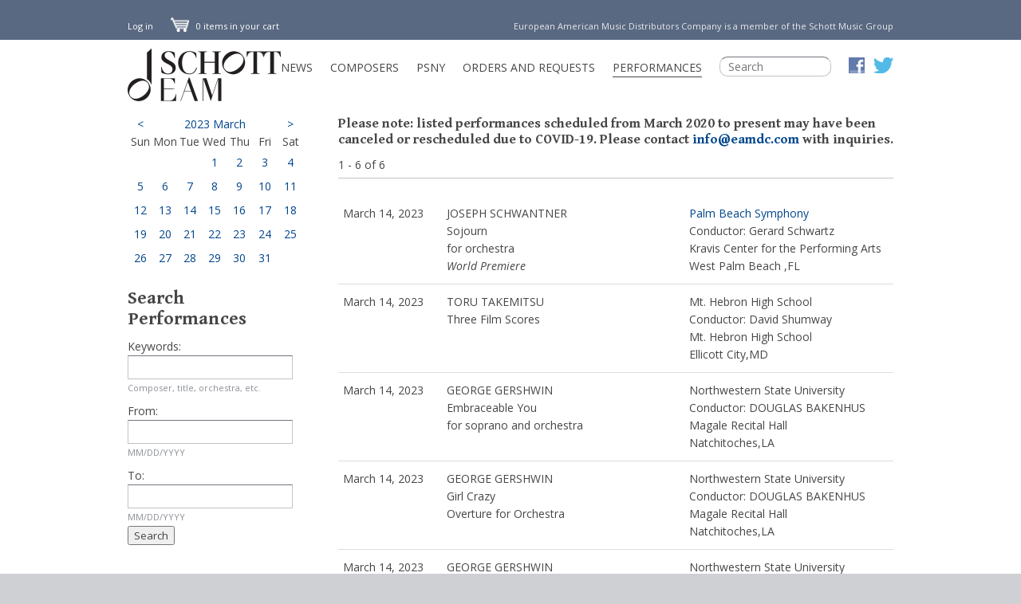

--- FILE ---
content_type: text/html; charset=utf-8
request_url: https://www.eamdc.com/performances/2023/03/14/
body_size: 4029
content:


<!DOCTYPE html><head><meta charset="utf-8"><!-- <meta name="viewport" content="width=device-width, initial-scale=1.0"> --><link rel="preconnect" href="https://ssl.google-analytics.com"><title>EAM: Performance Calendar</title><link rel="icon" href="https://eam-prod.s3.amazonaws.com/media/images/favicon.ico" type="image/vnd.microsoft.icon"><link rel="canonical" href="https://www.eamdc.com/performances/2023/03/14/"/><link href='https://fonts.googleapis.com/css?family=Gentium+Book+Basic:700,700italic' rel='stylesheet' type='text/css'><link href='https://fonts.googleapis.com/css?family=Open+Sans:300italic,400italic,700italic,300,400,700' rel='stylesheet' type='text/css'><link href="https://fonts.googleapis.com/css?family=Open+Sans+Condensed:300" rel="stylesheet"><link rel="stylesheet" href="https://eam-prod.s3.amazonaws.com/static/f6238f465a3027742da332ce71f8c227d5c66069/css/reset.min.css"><link rel="stylesheet" href="https://eam-prod.s3.amazonaws.com/static/f6238f465a3027742da332ce71f8c227d5c66069/css/main.css"><link rel="stylesheet" href="https://cdnjs.cloudflare.com/ajax/libs/font-awesome/4.7.0/css/font-awesome.css" integrity="sha512-5A8nwdMOWrSz20fDsjczgUidUBR8liPYU+WymTZP1lmY9G6Oc7HlZv156XqnsgNUzTyMefFTcsFH/tnJE/+xBg==" crossorigin="anonymous" referrerpolicy="no-referrer" /><link rel="stylesheet" href="https://eam-prod.s3.amazonaws.com/static/f6238f465a3027742da332ce71f8c227d5c66069/css/performances/main.css" type="text/css"><script src="https://ajax.googleapis.com/ajax/libs/jquery/2.0.3/jquery.min.js"></script><script defer type="text/javascript" src="https://eam-prod.s3.amazonaws.com/static/f6238f465a3027742da332ce71f8c227d5c66069/js/main.js"></script><link rel="stylesheet" href="https://eam-prod.s3.amazonaws.com/static/f6238f465a3027742da332ce71f8c227d5c66069/js/jquery/Aristo-jQuery-UI-Theme-oct-2013/css/Aristo/Aristo.css"><script src="https://eam-prod.s3.amazonaws.com/static/f6238f465a3027742da332ce71f8c227d5c66069/js/jquery/jquery-ui-1.10.3/ui/minified/jquery-ui.min.js"></script><script type="text/javascript">
        $(function () {
            var
                $calendar_days = $('#left_column td.filled'),
                $list_dates = $('#right_column table#performances tr'),
                $day_number = $('h1 span.day_number');

            $calendar_days.click(function () {
                var day = $.trim($(this).text());

                $day_number.html(day + ',');

                $calendar_days.removeClass('current');
                $(this).addClass('current');

                $list_dates.hide();
                $list_dates.filter('.day-' + day).show();
            });

            $('#left_column th.month > span').click(function () {
                $list_dates.show();
                $day_number.empty();
                $calendar_days.removeClass('current');
            });

            $('#id_date_from,#id_date_to').datepicker({
                dateFormat: 'mm-dd-yy',
                changeMonth: true,
                changeYear: true
            });
        });
    </script></head><body><div id="top_bar"><div class="container"><div id="user_account_links"><!-- <a href="/accounts/register/">Register</a> |
					Already Registered? --><a href="/accounts/login/">Log in</a></div><div id="cart"><a href="/cart/"><img src="https://eam-prod.s3.amazonaws.com/media/images/graphics/shopping_cart_white.png" alt="Cart"/> 0 items in your cart
    
</a></div><div id="top_bar_right"><div id="schott_music_group_member">European American Music Distributors Company is a member of the Schott Music Group</div></div></div></div><header><div class="container"><div id="site_notices"></div><nav id="main_nav"><a id="site_home_link" href="/"><img id="nav_logo" src="https://eam-prod.s3.amazonaws.com/media/images/logos/schott-eam-combined.svg" alt="EAM"></a><div id="nav_links_container"><ul id="main_nav_link_list"><li class=""><a href="/news/">News</a></li><li class=""><a href="/composers/" >Composers</a></li><li class=""><a href="/psny/"	>PSNY</a></li><li class=""><a href="/rental/">Orders and Requests</a></li><li class="current"><a href="/performances/">Performances</a></li><li id="nav_search"><form action="/search/" method="get"><input type="search" name="q" id="id_q_nav"
                                        placeholder="Search"
                                        autocomplete="off"></form></li><li id="social_icon_links"><a id="facebook_icon_link" href="http://www.facebook.com/schottmusic"><img width="20" src="https://eam-prod.s3.amazonaws.com/media/images/graphics/facebook20x20.png" alt="Facebook"></a><a href="https://twitter.com/schott_ny"><img src="https://eam-prod.s3.amazonaws.com/media/images/graphics/twitter25x20.png" width="25" alt="Twitter"></a></li></ul></div></nav></div></header><div id="main_content"><div class="container "><div id="left_column"><table border="0" cellpadding="0" cellspacing="0" class="month"><th class="previous_month" colspan="1"><a href="/performances/2023/02/">&lt;</a></th><th class="month" colspan="5"><a href="/performances/2023/03/">2023 March</a></th><th class="next_month" colspan="1"><a href="/performances/2023/04/">&gt;</a></th><tr><th class="sun">Sun</th><th class="mon">Mon</th><th class="tue">Tue</th><th class="wed">Wed</th><th class="thu">Thu</th><th class="fri">Fri</th><th class="sat">Sat</th></tr><tr><td></td><td></td><td></td><td><a href="/performances/2023/03/01/">1</a></td><td><a href="/performances/2023/03/02/">2</a></td><td><a href="/performances/2023/03/03/">3</a></td><td><a href="/performances/2023/03/04/">4</a></td></tr><tr><td><a href="/performances/2023/03/05/">5</a></td><td><a href="/performances/2023/03/06/">6</a></td><td><a href="/performances/2023/03/07/">7</a></td><td><a href="/performances/2023/03/08/">8</a></td><td><a href="/performances/2023/03/09/">9</a></td><td><a href="/performances/2023/03/10/">10</a></td><td><a href="/performances/2023/03/11/">11</a></td></tr><tr><td><a href="/performances/2023/03/12/">12</a></td><td><a href="/performances/2023/03/13/">13</a></td><td><a href="/performances/2023/03/14/">14</a></td><td><a href="/performances/2023/03/15/">15</a></td><td><a href="/performances/2023/03/16/">16</a></td><td><a href="/performances/2023/03/17/">17</a></td><td><a href="/performances/2023/03/18/">18</a></td></tr><tr><td><a href="/performances/2023/03/19/">19</a></td><td><a href="/performances/2023/03/20/">20</a></td><td><a href="/performances/2023/03/21/">21</a></td><td><a href="/performances/2023/03/22/">22</a></td><td><a href="/performances/2023/03/23/">23</a></td><td><a href="/performances/2023/03/24/">24</a></td><td><a href="/performances/2023/03/25/">25</a></td></tr><tr><td><a href="/performances/2023/03/26/">26</a></td><td><a href="/performances/2023/03/27/">27</a></td><td><a href="/performances/2023/03/28/">28</a></td><td><a href="/performances/2023/03/29/">29</a></td><td><a href="/performances/2023/03/30/">30</a></td><td><a href="/performances/2023/03/31/">31</a></td><td></td></tr></table><div id="calendar_search_box"><h3>Search Performances</h3><form action="/performances/" method="get"><tr><th><label for="id_keywords">Keywords:</label></th><td><input type="text" name="keywords" id="id_keywords"><br><span class="helptext">Composer, title, orchestra, etc.</span></td></tr><tr><th><label for="id_date_from">From:</label></th><td><input type="text" name="date_from" id="id_date_from"><br><span class="helptext">MM/DD/YYYY</span></td></tr><tr><th><label for="id_date_to">To:</label></th><td><input type="text" name="date_to" id="id_date_to"><br><span class="helptext">MM/DD/YYYY</span></td></tr><input type="submit" value="Search"></form></div></div><div id="right_column"><h5>Please note: listed performances scheduled from March 2020 to present may have been canceled or
                rescheduled due to COVID-19. Please contact <a href="mailto:info@eamdc.com">info@eamdc.com</a> with inquiries.</h5><div class="pagination_container"><div class="page_numbers">
                    
                        1 - 6 of 6
                    
                </div><script type="text/javascript">
    $(function(){
        var NUM_LINKS = 10;
        var 
            $page_number_links = $('.page_number_link'),
            current_index = $page_number_links.index( $page_number_links.filter('.current_page') ),
            link_length = $page_number_links.size();
            if(current_index < NUM_LINKS / 2){
                var lower_index = 0;
                var upper_index = 0 + NUM_LINKS - 1;
            }else if(current_index >= link_length - (NUM_LINKS / 2)){
                var upper_index = link_length - 1;
                var lower_index = upper_index - (NUM_LINKS - 1);
            }else{
                var lower_index = Math.ceil( current_index - NUM_LINKS / 2 );
                var upper_index = lower_index + NUM_LINKS - 1
            }
            $page_number_links.each(function(i,item){
                if(i >= lower_index && i <= upper_index){
                    $(this).show();
                }else{
                    $(this).hide();
                }
            });
    });
</script><div class="pagination"><span class="step-links"></span></div></div><table id="performances"><tr class="day-14"><td class="date">March 14, 2023</td><td class="work"><div>JOSEPH SCHWANTNER</div><div>Sojourn</div><div>for orchestra</div><div><em>World Premiere</em></div></td><td class="performance"><div><a href="https://www.palmbeachsymphony.org/events/misha-dichter-masterworks-series-4" target="_blank">Palm Beach Symphony</a></div><div>Conductor: Gerard Schwartz</div><div>Kravis Center for the Performing Arts</div><div>West Palm Beach ,FL</div></td></tr><tr class="day-14"><td class="date">March 14, 2023</td><td class="work"><div>TORU TAKEMITSU</div><div>Three Film Scores</div></td><td class="performance"><div>
                                
                                    
                                        Mt. Hebron High School
                                    
                                
                            </div><div>Conductor: David Shumway</div><div>Mt. Hebron High School</div><div>Ellicott City,MD</div></td></tr><tr class="day-14"><td class="date">March 14, 2023</td><td class="work"><div>GEORGE GERSHWIN</div><div>Embraceable You</div><div>for soprano and orchestra</div></td><td class="performance"><div>
                                
                                    
                                        Northwestern State University
                                    
                                
                            </div><div>Conductor: DOUGLAS BAKENHUS</div><div>Magale Recital Hall</div><div>Natchitoches,LA</div></td></tr><tr class="day-14"><td class="date">March 14, 2023</td><td class="work"><div>GEORGE GERSHWIN</div><div>Girl Crazy</div><div>Overture for Orchestra</div></td><td class="performance"><div>
                                
                                    
                                        Northwestern State University
                                    
                                
                            </div><div>Conductor: DOUGLAS BAKENHUS</div><div>Magale Recital Hall</div><div>Natchitoches,LA</div></td></tr><tr class="day-14"><td class="date">March 14, 2023</td><td class="work"><div>GEORGE GERSHWIN</div><div>Tribute to George Gershwin</div><div>for choir and orchestra</div></td><td class="performance"><div>
                                
                                    
                                        Northwestern State University
                                    
                                
                            </div><div>Conductor: DOUGLAS BAKENHUS</div><div>Magale Recital Hall</div><div>Natchitoches,LA</div></td></tr><tr class="day-14"><td class="date">March 14, 2023</td><td class="work"><div>CARL ORFF</div><div>O Fortuna (1st Mvt. of Carmina Burana)</div></td><td class="performance"><div>
                                
                                    
                                        Seattle Symphony Orchestra
                                    
                                
                            </div><div>Conductor: SUNNY XIA</div><div>TBD</div><div>Seattle,WA</div></td></tr></table></div></div></div><footer><table class="container"><tr><td><h4>Information</h4><ul id="footer_information_links"><li><a href="/information/about/">About Us</a></li><li><a href="/information/faq/">FAQ</a></li><li><a href="/information/contact/">Contact</a></li><li><a href="/information/sales/">Sales</a></li></ul></td><td><h4>Social</h4><ul id="connect_information_links"><li><a href="http://twitter.com/schott_ny">Twitter</a></li><li><a href="http://www.facebook.com/schottmusic">Facebook</a></li></ul></td><td><h4>e-newsletter</h4><ul><li><a href="http://eepurl.com/lqC1D" target="_blank">Sign up here!</a></li></ul></td></tr><tr><td><span id="copyright_notice">© 2026 European American Music Distributors Company</span></td></tr></table></footer><script type="text/javascript">
        var _gaq = _gaq || [];
        _gaq.push(['_setAccount', 'UA-31383025-1']);
        _gaq.push(['_trackPageview']);

        (function() {
            var ga = document.createElement('script'); ga.type = 'text/javascript'; ga.async = true;
            ga.src = ('https:' == document.location.protocol ? 'https://ssl' : 'http://www') + '.google-analytics.com/ga.js';
            var s = document.getElementsByTagName('script')[0]; s.parentNode.insertBefore(ga, s);
        })();
    </script></body>

--- FILE ---
content_type: text/css
request_url: https://eam-prod.s3.amazonaws.com/static/f6238f465a3027742da332ce71f8c227d5c66069/css/reset.min.css
body_size: 2827
content:
html,body,div,span,object,iframe,h1,h2,h3,h4,h5,h6,p,blockquote,pre,abbr,address,cite,code,del,dfn,em,img,ins,kbd,q,samp,small,strong,sub,sup,var,b,i,dl,dt,dd,ol,ul,li,fieldset,form,label,legend,table,caption,tbody,tfoot,thead,tr,th,td,article,aside,canvas,details,figcaption,figure,footer,header,hgroup,menu,nav,section,summary,time,mark,audio,video{margin:0;padding:0;border:0;font-size:100%;font:inherit;vertical-align:baseline}article,aside,details,figcaption,figure,footer,header,hgroup,menu,nav,section{display:block}blockquote,q{quotes:none}blockquote:before,blockquote:after,q:before,q:after{content:"";content:none}blockquote{padding:0 4em}ins{background-color:#ff9;color:#000;text-decoration:none}mark{background-color:#ff9;color:#000;font-style:italic;font-weight:bold}del{text-decoration:line-through}abbr[title],dfn[title]{border-bottom:1px dotted;cursor:help}table{border-collapse:collapse;border-spacing:0}hr{display:block;height:1px;border:0;border-top:1px solid #ccc;margin:1em 0;padding:0}input,select{vertical-align:middle}pre,code,kbd,samp{font-family:monospace,sans-serif}a:hover,a:active{outline:0}ul,ol{margin-left:2em;list-style-type:disc}ol{list-style-type:decimal}nav ul,nav li{margin:0;list-style:none;list-style-image:none}small{font-size:85%}strong,th{font-weight:bold}em,i{font-style:italic}td{vertical-align:top}sub,sup{font-size:75%;line-height:0;position:relative}sup{top:-0.5em}sub{bottom:-0.25em}pre{white-space:pre;white-space:pre-wrap;word-wrap:break-word;padding:15px}textarea{overflow:auto}button,input,select,textarea{margin:0}button{width:auto;overflow:visible}.ie7 img{-ms-interpolation-mode:bicubic}body,select,input,textarea{color:#464646;font-family:'Open Sans',Helvetica,Arial,sans-serif}input[type=text],input[type=password],input[type=email],input[type=search],textarea{border:1px solid #c1c3c7;border-top-color:#72757d;background:white;padding:2px 4px;font-size:18px;color:#2d2d2d}input[type=text]:focus,input[type=password]:focus,input[type=email]:focus,input[type=search]:focus,textarea:focus{outline:0}input[type=search]::-webkit-search-decoration,input[type=search]::-webkit-search-cancel-button,input[type=search]::-webkit-search-results-button,input[type=search]::-webkit-search-results-decoration{display:none}input[type=search]{-webkit-appearance:textfield;text-indent:5.5px;width:140px;height:auto;padding:2px 4px;border-width:1px;border-radius:10px;font-size:14px}h1,h2,h3,h4,h5,h6{font-family:'Gentium Book Basic',serif;font-weight:normal;line-height:1.2em;margin-bottom:11px}h1{font-size:28px}h2{font-size:25.2px}h3{font-size:22.4px}h4{font-size:19.6px}h5{font-size:16.8px}h6{font-size:14px}a,a:active,a:visited{color:#00468c;text-decoration:none}a:hover{text-decoration:underline}p{margin-bottom:22px}.small_text{font-size:11px;line-height:1.2em}img{max-width:100%}

--- FILE ---
content_type: text/css
request_url: https://eam-prod.s3.amazonaws.com/static/f6238f465a3027742da332ce71f8c227d5c66069/css/performances/main.css
body_size: 2648
content:
/*
 * STANDARD COLUMN LAYOUT WIDTHS
 */
#main_content #left_column {
  width: 220px;
  float: left;
}
#main_content #left_column table.month {
  max-width: 220px;
  border-collapse: collapse;
}
#main_content #left_column table.month th {
  width: 31.42857143px;
  font-weight: normal;
  text-align: center;
}
#main_content #left_column table.month th.month > span {
  cursor: pointer;
  font-weight: bold;
}
#main_content #left_column table.month th.month > span:hover {
  text-decoration: underline;
}
#main_content #left_column table.month td {
  color: #c6c6c6;
  width: 10px;
  text-align: center;
  padding: 4px;
}
#main_content #left_column table.month td.noday {
  background: transparent;
}
#main_content #left_column table.month td.filled {
  color: #464646;
  background: #ffffff;
  cursor: pointer;
}
#main_content #left_column table.month td.filled:hover {
  /*                        text-decoration:underline;*/
  background: #f1f2f2;
  color: black;
  outline: 1px solid #d2d2d2;
}
#main_content #left_column table.month td.filled.current,
#main_content #left_column table.month td.filled.current:hover {
  outline: 1px solid #8c8f96;
  background: transparent;
  color: black;
}
#main_content #left_column #calendar_search_box {
  margin-top: 22px;
}
#main_content #left_column #calendar_search_box label {
  display: block;
  margin-top: 7.33333333px;
}
#main_content #left_column #calendar_search_box .helptext {
  font-size: 11px;
  display: block;
  color: #8c8f96;
}
#main_content #right_column {
  width: 696px;
  float: right;
}
#main_content #right_column .pagination_container {
  zoom: 1;
  margin-bottom: 22px;
  border-bottom: 1px solid #c1c3c7;
  padding-bottom: 5.5px;
}
#main_content #right_column .pagination_container:before,
#main_content #right_column .pagination_container:after {
  content: "\0020";
  display: block;
  height: 0;
  overflow: hidden;
}
#main_content #right_column .pagination_container:after {
  clear: both;
}
#main_content #right_column .pagination_container .pagination {
  float: right;
}
#main_content #right_column .pagination_container .page_numbers {
  float: left;
}
#main_content #right_column table#performances {
  width: 100%;
  border-collapse: collapse;
}
#main_content #right_column table#performances td {
  border-bottom: 1px solid #dcdddf;
  padding: 11px 5.5px;
  overflow: hidden;
}
#main_content #right_column table#performances td.date {
  width: 15%;
}
#main_content #right_column table#performances td.work {
  width: 35%;
}
#main_content #right_column table#performances td.performance {
  width: 30%;
}
a.page_number_link,
span.page_number_link {
  padding: 0 3px;
}


--- FILE ---
content_type: application/javascript
request_url: https://eam-prod.s3.amazonaws.com/static/f6238f465a3027742da332ce71f8c227d5c66069/js/main.js
body_size: 544
content:
const covidClosedBox = document.querySelector("#covid-19-notice-closed");
const covidNoticeBox = document.querySelector("#covid-19-notice");

const hideWarning = () => {
    covidClosedBox.style.display = 'block';
    covidNoticeBox.style.display = 'none';
}

document.querySelector(".covid-19-toggle span").onclick = () => {
    hideWarning();
};

covidClosedBox.querySelector("a").onclick = (evt) => {
    evt.preventDefault();
    covidClosedBox.style.display = 'none';
    covidNoticeBox.style.display = 'block';
};

// init
hideWarning();
